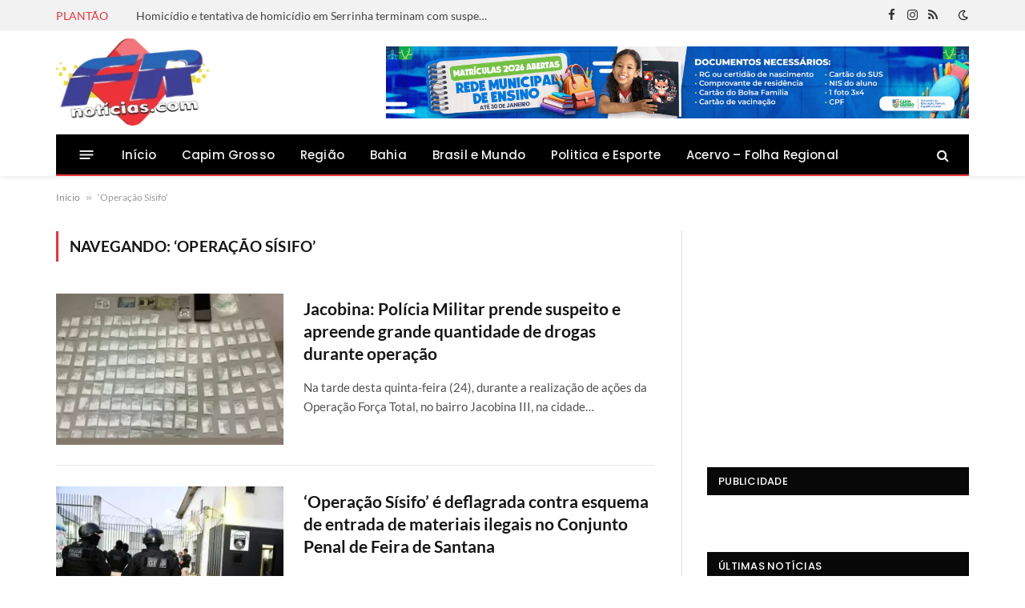

--- FILE ---
content_type: text/html; charset=utf-8
request_url: https://www.google.com/recaptcha/api2/aframe
body_size: 267
content:
<!DOCTYPE HTML><html><head><meta http-equiv="content-type" content="text/html; charset=UTF-8"></head><body><script nonce="XcEcLGdFszNh00HkCmtW-A">/** Anti-fraud and anti-abuse applications only. See google.com/recaptcha */ try{var clients={'sodar':'https://pagead2.googlesyndication.com/pagead/sodar?'};window.addEventListener("message",function(a){try{if(a.source===window.parent){var b=JSON.parse(a.data);var c=clients[b['id']];if(c){var d=document.createElement('img');d.src=c+b['params']+'&rc='+(localStorage.getItem("rc::a")?sessionStorage.getItem("rc::b"):"");window.document.body.appendChild(d);sessionStorage.setItem("rc::e",parseInt(sessionStorage.getItem("rc::e")||0)+1);localStorage.setItem("rc::h",'1768735007368');}}}catch(b){}});window.parent.postMessage("_grecaptcha_ready", "*");}catch(b){}</script></body></html>